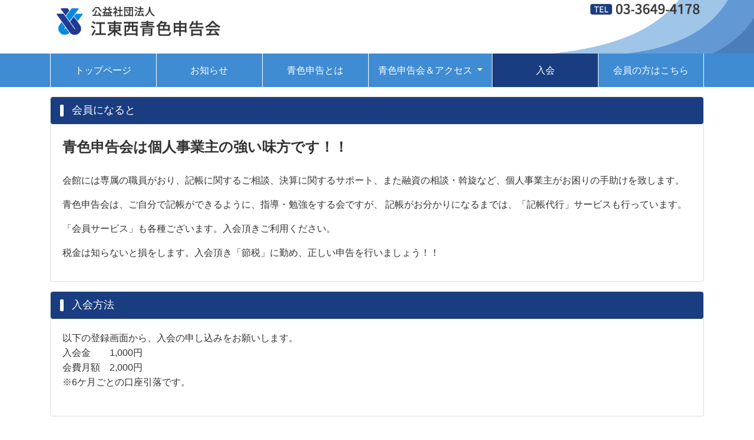

--- FILE ---
content_type: text/html; charset=UTF-8
request_url: https://nishiaoiro.jp/blogs/blog_entries/year_month/138/year_month:2013-11?frame_id=115&page_id=4
body_size: 7439
content:
<!DOCTYPE html>
<html lang="ja">
<head>
    <!-- 以下はGooglefonts -->
<link rel="preconnect" href="https://fonts.googleapis.com">
<link rel="preconnect" href="https://fonts.gstatic.com" crossorigin="">
<link href="https://fonts.googleapis.com/css2?family=Kosugi+Maru&amp;display=swap" rel="stylesheet">
    <meta charset="utf-8">
    <meta http-equiv="X-UA-Compatible" content="IE=edge">
    <meta name="viewport" content="width=device-width, initial-scale=1">
    
    <meta name="_page_id" content="4">
    
    <meta name="csrf-token" content="Adrad7vuhhy73bwGnpdtT0icnujEPeg3ItAyyBsE">
    
    <title>入会 | 江東西青色申告会</title>

    <!-- Styles -->
    <link href="https://nishiaoiro.jp/css/app.css?id=173590a6e935ea15c2344405c31018fa" rel="stylesheet">

    <!-- Fonts -->
    <link href="https://nishiaoiro.jp/fontawesome/css/all.min.css" rel='stylesheet' type='text/css'>

    <!-- Scripts -->
    <script src="https://nishiaoiro.jp/js/app.js?id=8220cab2e4bceaf93b094c84c73453ed"></script>

    <!-- tempusdominus-bootstrap-4 -->
    <link rel="stylesheet" href="https://nishiaoiro.jp/css/tempusdominus-bootstrap-4/tempusdominus-bootstrap-4.min.css" />

    <!-- Connect-CMS Global CSS -->
    <link href="https://nishiaoiro.jp/css/connect.css?version=1727654014" rel="stylesheet">

    <!-- Connect-CMS Option Plugin's CSS -->
        
    <!-- Themes CSS（基本） -->
    <link href="https://nishiaoiro.jp/themes/Users/nishiaoiro/themes.css?version=1727654010" rel="stylesheet">

    <!-- Themes JS（基本） -->
    <script src="https://nishiaoiro.jp/themes/Users/nishiaoiro/themes.js?version=1727654010"></script>

    <!-- Themes CSS（追加） -->

    <!-- Themes JS（追加） -->

    <!-- Connect-CMS Page CSS -->
    <link href="https://nishiaoiro.jp/file/css/4.css" rel="stylesheet">

    <!-- Context -->
    <script>
    
        
        </script>

    <!-- Favicon -->
            <link href="https://nishiaoiro.jp/uploads/favicon/favicon.ico" rel="SHORTCUT ICON" />
    </head>
<body class="admission ">


<script>
    $(function () {
        // フラッシュメッセージのfadeout
        $('.connect-flash').fadeOut(10000);
    });
</script>

<div class="container-fluid p-0">
    
    
    
    
    
                <header id="ccHeaderArea" class="ccHeaderArea row p-0 mx-auto">
                
                                                        <div class="p-0 col-12  frame-75 plugin-contents  contents-default" id="frame-75">

<div class="container">

    <div class="card mb-3  border-0 frame-design-none " id="frame-card-75">

        
        
        
        
            

                
                


                    


                


                
                                    
                    
                    <div class="card-body clearfix p-0 ">

        <div class="header-logo-area"><a href="/"><img src="/themes/Users/nishiaoiro/images/head_logo.png" alt="江東西青色申告会" /></a><img class="logo-right" src="/file/1540" alt="tel" style="float: right;" /></div>

    
    
    
</div>
                
                
            </div>
</div>
</div>
                                                                <div class="p-0 col-12  frame-65 plugin-menus  menus-mouseover_dropdown_hamburger" id="frame-65">

<div class="">

    <div class="card mb-3  border-0 frame-design-none " id="frame-card-65">

        
        
        
        
            

                
                


                    


                


                
                                    
                    
                    <div class="card-body clearfix p-0 ">

    

<div class="hamburger-menu d-md-none">
    <nav class="navbar navbar-expand-md navbar-light bg-main">
        <div class="container-fluid">
            <button class="navbar-toggler" type="button" data-toggle="collapse" data-target="#grobalNav" aria-controls="navbarSupportedContent" aria-expanded="false" aria-label="Toggle navigation">
                <span class="navbar-toggler-icon"></span>
                <span class="navbar-toggler-icon"></span>
                <span class="navbar-toggler-icon"></span>
            </button>
            <div id="grobalNav" class="collapse navbar-collapse">
                                    
                                            
                                                <ul class="navbar-nav ml-auto">
                            <li class="nav-item">
                                
                                                                    <a class="nav-link" href="https://nishiaoiro.jp/" >
                                                                    
                                                                                トップページ
                                    </a>
                            </li>
                        </ul>
                                                                                
                                            
                                                <ul class="navbar-nav ml-auto">
                            <li class="nav-item">
                                
                                                                    <a class="nav-link" href="https://nishiaoiro.jp/news" >
                                                                    
                                                                                お知らせ
                                    </a>
                            </li>
                        </ul>
                                                                                
                                            
                                                <ul class="navbar-nav ml-auto">
                            <li class="nav-item">
                                
                                                                    <a class="nav-link" href="https://nishiaoiro.jp/whatis" >
                                                                    
                                                                                青色申告とは
                                    </a>
                            </li>
                        </ul>
                                                                                
                                            <ul class="navbar-nav ml-auto">
                                                            <li class="nav-item">

                                
                                                                    
                                                                            <a class="nav-link depth-0" href="https://nishiaoiro.jp/aboutus" >
                                                                                青色申告会＆アクセス
                                        </a>
                                        
                                        <a class="hamburger-accordion" aria-controls="accordion-3" href="#accordion-3"  data-toggle="collapse" aria-expanded="false"></a>
                                        
                                        <ul id="accordion-3" class="navbar-nav ml-3 collapse">
                                                                                    <li class="nav-item">
            
                            
                                    <a class="nav-link depth-1" href="https://nishiaoiro.jp/ access" >
                                        <i class="fas fa-chevron-right"></i>
                        アクセス
                    </a>
                                        </li>
                                                                                    <li class="nav-item">
            
                            
                                    <a class="nav-link depth-1" href="https://nishiaoiro.jp/service" >
                                        <i class="fas fa-chevron-right"></i>
                        会員サービス紹介
                    </a>
                                        </li>
                                                                                    <li class="nav-item">
            
                            
                                    <a class="nav-link depth-1" href="https://nishiaoiro.jp/soft" >
                                        <i class="fas fa-chevron-right"></i>
                        会計ソフト
                    </a>
                                        </li>
                                                                                    <li class="nav-item">
            
                            
                                    <a class="nav-link depth-1" href="https://nishiaoiro.jp/blog" >
                                        <i class="fas fa-chevron-right"></i>
                        ブログ
                    </a>
                                        </li>
                                                                                </ul>
                                                                </li>
                                                    </ul>
                                                        
                                            
                                                <ul class="navbar-nav ml-auto">
                            <li class="nav-item">
                                
                                                                    <a class="nav-link active" href="https://nishiaoiro.jp/admission" >
                                                                    
                                                                                入会
                                    </a>
                            </li>
                        </ul>
                                                                                
                                            <ul class="navbar-nav ml-auto">
                                                            <li class="nav-item">

                                
                                                                    
                                                                            <a class="nav-link depth-0" href="https://nishiaoiro.jp/member" >
                                                                                会員の方はこちら
                                        </a>
                                        
                                        <a class="hamburger-accordion" aria-controls="accordion-6" href="#accordion-6"  data-toggle="collapse" aria-expanded="false"></a>
                                        
                                        <ul id="accordion-6" class="navbar-nav ml-3 collapse">
                                                                                                                                                                    </ul>
                                                                </li>
                                                    </ul>
                                                </div>
        </div>
    </nav>
</div>

<nav aria-label="タブメニュー">
    <ul class="nav nav-tabs nav-justified d-none d-md-flex">
    
        
        
            
                            <li class="nav-item ">
                    
                                        <a class="nav-link text-nowrap" href="https://nishiaoiro.jp/" >
                                            トップページ
                    </a>
                </li>
                        
        
        
            
                            <li class="nav-item ">
                    
                                        <a class="nav-link text-nowrap" href="https://nishiaoiro.jp/news" >
                                            お知らせ
                    </a>
                </li>
                        
        
        
            
                            <li class="nav-item ">
                    
                                        <a class="nav-link text-nowrap" href="https://nishiaoiro.jp/whatis" >
                                            青色申告とは
                    </a>
                </li>
                        
        
        
            
            
                <li class="nav-item dropdown " onmouseleave="$(this).find('a.nav-link').click();$(this).find('a.nav-link').blur();">
                
                                    <a class="nav-link dropdown-toggle depth-0" data-toggle="dropdown" href="#" role="button" aria-haspopup="true" aria-expanded="false" onmouseover="this.click();this.blur();">
                
                        青色申告会＆アクセス
                        <span class="caret"></span>
                    </a>
                    <div class="dropdown-menu">

                        
                        <a class="dropdown-item" href="https://nishiaoiro.jp/aboutus" >青色申告会＆アクセス</a>
                        <div class="dropdown-divider"></div>

                        
                                                    <a class="dropdown-item depth-1" href="https://nishiaoiro.jp/ access" >
    
        
                     <i class="fas fa-chevron-right"></i>                 アクセス
    </a>
                                                        <a class="dropdown-item depth-1" href="https://nishiaoiro.jp/service" >
    
        
                     <i class="fas fa-chevron-right"></i>                 会員サービス紹介
    </a>
                                                        <a class="dropdown-item depth-1" href="https://nishiaoiro.jp/soft" >
    
        
                     <i class="fas fa-chevron-right"></i>                 会計ソフト
    </a>
                                                        <a class="dropdown-item depth-1" href="https://nishiaoiro.jp/blog" >
    
        
                     <i class="fas fa-chevron-right"></i>                 ブログ
    </a>
                                                </div>
                </li>
                        
        
        
            
                            <li class="nav-item ">
                    
                                        <a class="nav-link text-nowrap active" href="https://nishiaoiro.jp/admission"  aria-current="page">
                                            入会
                    </a>
                </li>
                        
        
        
            
                            <li class="nav-item ">
                    
                                        <a class="nav-link text-nowrap" href="https://nishiaoiro.jp/member" >
                                            会員の方はこちら
                    </a>
                </li>
                            </ul>
    </nav>



</div>
                
                
            </div>
</div>
</div>
                                        </header>
    
    
                <div id="ccCenterArea" class="ccCenterArea row container mx-auto p-0 d-flex align-items-start ">
                
        
        
        <main id="ccMainArea" class="ccMainArea row mx-0 p-0 col-lg-12 order-1 order-lg-2" role="main">
            
                                                <div class="p-0 col-12   frame-27 plugin-contents  contents-default" id="frame-27">

<div class="container">

    <div class="card mb-3 " id="frame-card-27">

        
        <h1 class="card-header bg-default cc-default-font-color ">
    
    
    会員になると

    
    
    
    
    
    
        </h1>

        
        
            

                
                


                    


                


                
                                    
                    
                    <div class="card-body ">

        <div><span style="font-size: 1.5rem;"><strong>青色申告会は個人事業主の強い味方です！！</strong></span></div>
<div>&nbsp;</div>
<p>会館には専属の職員がおり、記帳に関するご相談、決算に関するサポート、また融資の相談・斡旋など、個人事業主がお困りの手助けを致します。</p>
<p>青色申告会は、ご自分で記帳ができるように、指導・勉強をする会ですが、 記帳がお分かりになるまでは、「記帳代行」サービスも行っています。</p>
<p>「会員サービス」も各種ございます。入会頂きご利用ください。</p>
<p>税金は知らないと損をします。入会頂き「節税」に勤め、正しい申告を行いましょう！！</p>

    
    
    
</div>
                
                
            </div>
</div>
</div>
                                                                <div class="p-0 col-12   frame-28 plugin-contents  contents-default" id="frame-28">

<div class="container">

    <div class="card mb-3 " id="frame-card-28">

        
        <h1 class="card-header bg-default cc-default-font-color ">
    
    
    入会方法

    
    
    
    
    
    
        </h1>

        
        
            

                
                


                    


                


                
                                    
                    
                    <div class="card-body ">

        <div>以下の登録画面から、入会の申し込みをお願いします。</div>
<div></div>
<div>入会金　　1,000円</div>
<div>会費月額　2,000円　</div>
<div></div>
<div>※6ケ月ごとの口座引落です。</div>
<div></div>
<div>&nbsp;</div>

    
    
    
</div>
                
                
            </div>
</div>
</div>
                                                                <div class="p-0 col-12  frame-31 plugin-forms  forms-default" id="frame-31">

<div class="container">

    <div class="card mb-3 " id="frame-card-31">

        
        
        
        
            

                
                


                    


                


                
                                    
                    
                    <div class="card-body ">

    




<form action="https://nishiaoiro.jp/plugin/forms/publicConfirm/4/31#frame-31" name="form_add_column31" method="POST" class="form-horizontal" aria-label="入会申し込み" enctype="multipart/form-data">
    <fieldset>
        <legend class="sr-only">入会申し込み</legend>
        <input type="hidden" name="_token" value="Adrad7vuhhy73bwGnpdtT0icnujEPeg3ItAyyBsE">

                    <div class="form-group row">

                                        
                                                    
                            <label class="col-sm-2 control-label" >入会の申し込み　個人情報の取り扱いについて（入会事務） <strong class="badge badge-danger">必須</strong> </label>
                        
                        <div class="col-sm">
                            <div class="container-fluid row">

        
            <div class="custom-control custom-radio custom-control-inline">
                
                <input type="radio" id="forms_columns_value[25]_1" name="forms_columns_value[25]" value="次の内容に同意して入会します" class="custom-control-input" >
                <label class="custom-control-label" for="forms_columns_value[25]_1">次の内容に同意して入会します</label>
            </div>


        
    </div>
                                                            <div class="small text-dark"><p><span style="font-size: 11pt; background-color: #f4d7c3;">今回あなたからお預かりした個人情報については、当会が主催する指導会、講習会の案内、当会が行っている事業の案内、入会に基づいて依頼された手続きの実行、当会への問い合わせ並びに当会における登録情報を最新に保つ目的のみに使用し、他の目的では使用しません。</span></p><br />
<p><span style="font-size: 11pt; background-color: #f4d7c3;">また、会費の徴収のために担当者へ提供するほか、あなたの承諾なしで第三者に提供することは致しません。</span></p><br />
<p><span style="font-size: 11pt; background-color: #f4d7c3;">個人情報の開示、訂正及び利用停止請求、その他個人情報に関するお問い合わせは、当会までご連絡ください。</span></p><br />
<p><span style="font-size: 11pt; background-color: #f4d7c3;">必ずお読みいただき、上記内容を承諾の上でご入会下さい。</span></p><br />
<p><span style="font-size: 11pt; background-color: #ffffff; color: #ff0000;">（必須）</span></p></div>
                        </div>
                            </div>
                    <div class="form-group row">

                                        
                                                    
                            <label class="col-sm-2 control-label" >入会のお申し込み　会費について <strong class="badge badge-danger">必須</strong> </label>
                        
                        <div class="col-sm">
                            <div class="container-fluid row">

        
            <div class="custom-control custom-radio custom-control-inline">
                
                <input type="radio" id="forms_columns_value[26]_1" name="forms_columns_value[26]" value="次の内容に同意して入会します" class="custom-control-input" >
                <label class="custom-control-label" for="forms_columns_value[26]_1">次の内容に同意して入会します</label>
            </div>


        
    </div>
                                                            <div class="small text-dark"><p><span style="font-size: 11pt; background-color: #f4d7c3;">ご登録後、こちらから入会金と会費（※該当月の場合）の払込票・口座振替依頼書・返信用封筒を送付させて頂きます。</span></p><br />
<p><span style="font-size: 11pt; background-color: #f4d7c3;">ご案内着後、なるべくお早めにお支払いと口座振替依頼書のご返送をお願いします。</span></p><br />
<p><span style="background-color: #f4d7c3; font-size: 11pt;">&nbsp;※会費は、6ヶ月分4月～9月・10月～3月ごとになりますので、期中にご入会の場合は初回のみ該当月数&times;2,000円をご入会時に収めていただきます</span></p><br />
<p><span style="color: #ff0000; font-size: 11pt;">&nbsp;（必須）</span></p></div>
                        </div>
                            </div>
                    <div class="form-group row">

                                        
                                                    
                            <label class="col-sm-2 control-label" for=column-27-31>お名前（漢字） <strong class="badge badge-danger">必須</strong> </label>
                        
                        <div class="col-sm">
                            <input name="forms_columns_value[27]" class="form-control" type="text" value="" placeholder="" id="column-27-31">
                                                        <div class="small text-dark"><p><span style="color: #ff0000;">（必須）</span></p></div>
                        </div>
                            </div>
                    <div class="form-group row">

                                        
                                                    
                            <label class="col-sm-2 control-label" for=column-28-31>ふりがな <strong class="badge badge-danger">必須</strong> </label>
                        
                        <div class="col-sm">
                            <input name="forms_columns_value[28]" class="form-control" type="text" value="" placeholder="" id="column-28-31">
                                                        <div class="small text-dark"><p><span style="color: #ff0000;">（必須）</span></p></div>
                        </div>
                            </div>
                    <div class="form-group row">

                                        
                                                    
                            <label class="col-sm-2 control-label" for=column-29-31>生年月日 <strong class="badge badge-danger">必須</strong> </label>
                        
                        <div class="col-sm">
                            <input name="forms_columns_value[29]" class="form-control" type="text" value="" placeholder="" id="column-29-31">
                                                        <div class="small text-dark"><p><span style="color: #ff0000;">（必須）</span>　　記入例　1980年（昭和55年）1月1日</p></div>
                        </div>
                            </div>
                    <div class="form-group row">

                                        
                                                    
                            <label class="col-sm-2 control-label" >性別 <strong class="badge badge-danger">必須</strong> </label>
                        
                        <div class="col-sm">
                            <div class="container-fluid row">

        
            <div class="custom-control custom-radio custom-control-inline">
                
                <input type="radio" id="forms_columns_value[30]_1" name="forms_columns_value[30]" value="男" class="custom-control-input" >
                <label class="custom-control-label" for="forms_columns_value[30]_1">男</label>
            </div>


        
            <div class="custom-control custom-radio custom-control-inline">
                
                <input type="radio" id="forms_columns_value[30]_2" name="forms_columns_value[30]" value="女" class="custom-control-input" >
                <label class="custom-control-label" for="forms_columns_value[30]_2">女</label>
            </div>


        
    </div>
                                                            <div class="small text-dark"><p><span style="color: #ff0000;">（必須）</span></p></div>
                        </div>
                            </div>
                    <div class="form-group row">

                                        
                                                    
                            <label class="col-sm-2 control-label" for=column-31-31>職業（業種） <strong class="badge badge-danger">必須</strong> </label>
                        
                        <div class="col-sm">
                            <input name="forms_columns_value[31]" class="form-control" type="text" value="" placeholder="" id="column-31-31">
                                                        <div class="small text-dark"><p><span style="color: #ff0000;">（必須）</span>　解りやすくお書きください</p></div>
                        </div>
                            </div>
                    <div class="form-group row">

                                        
                                                    
                            <label class="col-sm-2 control-label" for=column-32-31>屋号 </label>
                        
                        <div class="col-sm">
                            <input name="forms_columns_value[32]" class="form-control" type="text" value="" placeholder="" id="column-32-31">
                                                        <div class="small text-dark"></div>
                        </div>
                            </div>
                    <div class="form-group row">

                                        
                                                    
                            <label class="col-sm-2 control-label" for=column-33-31>メールアドレス <strong class="badge badge-danger">必須</strong> </label>
                        
                        <div class="col-sm">
                            <input
    name="forms_columns_value[33]"
    class="form-control"
    type="text"
    value=""
    placeholder=""
    id="column-33-31"
>

<input
    name="forms_columns_value_confirmation[33]"
    class="form-control"
    type="text"
    value=""
    placeholder="同じメールアドレスを入力"
    title="同じメールアドレスを入力"
>
                                                        <div class="small text-dark"><p><span style="color: #ff0000;">（必須）</span></p></div>
                        </div>
                            </div>
                    <div class="form-group row">

                                        
                                                    
                            <label class="col-sm-2 control-label" for=column-34-31>携帯電話番号 <strong class="badge badge-danger">必須</strong> </label>
                        
                        <div class="col-sm">
                            <input name="forms_columns_value[34]" class="form-control" type="text" value="" placeholder="" id="column-34-31">
                                                        <div class="small text-dark"><p><span style="color: #ff0000;">（必須）</span>携帯電話をお持ちでない場合は、ご連絡のつく優先電話番号をご入力ください。</p></div>
                        </div>
                            </div>
                    <div class="form-group row">

                                        
                                                    
                            <label class="col-sm-2 control-label" for=column-35-31>郵便番号 <strong class="badge badge-danger">必須</strong> </label>
                        
                        <div class="col-sm">
                            <input name="forms_columns_value[35]" class="form-control" type="text" value="" placeholder="" id="column-35-31">
                                                        <div class="small text-dark"><p><span style="color: #ff0000;">（必須）</span></p></div>
                        </div>
                            </div>
                    <div class="form-group row">

                                        
                                                    
                            <label class="col-sm-2 control-label" for=column-36-31>住所 <strong class="badge badge-danger">必須</strong> </label>
                        
                        <div class="col-sm">
                            <input name="forms_columns_value[36]" class="form-control" type="text" value="" placeholder="" id="column-36-31">
                                                        <div class="small text-dark"><p><span style="color: #ff0000;">（必須）</span></p></div>
                        </div>
                            </div>
                    <div class="form-group row">

                                        
                                                    
                            <label class="col-sm-2 control-label" for=column-37-31>電話番号 <strong class="badge badge-danger">必須</strong> </label>
                        
                        <div class="col-sm">
                            <input name="forms_columns_value[37]" class="form-control" type="text" value="" placeholder="" id="column-37-31">
                                                        <div class="small text-dark"><p><span style="color: #ff0000;">（必須）</span>　固定電話がない場合は携帯番号をご入力ください。</p></div>
                        </div>
                            </div>
                    <div class="form-group row">

                                        
                                                    
                            <label class="col-sm-2 control-label" for=column-38-31>FAX番号 </label>
                        
                        <div class="col-sm">
                            <input name="forms_columns_value[38]" class="form-control" type="text" value="" placeholder="" id="column-38-31">
                                                        <div class="small text-dark"></div>
                        </div>
                            </div>
                    <div class="form-group row">

                                        
                                                    
                            <label class="col-sm-2 control-label" for=column-39-31>事業所郵便番号 </label>
                        
                        <div class="col-sm">
                            <input name="forms_columns_value[39]" class="form-control" type="text" value="" placeholder="" id="column-39-31">
                                                        <div class="small text-dark"><p>住所とは別に事業所がある方はご入力下さい</p></div>
                        </div>
                            </div>
                    <div class="form-group row">

                                        
                                                    
                            <label class="col-sm-2 control-label" for=column-40-31>事業所住所 </label>
                        
                        <div class="col-sm">
                            <input name="forms_columns_value[40]" class="form-control" type="text" value="" placeholder="" id="column-40-31">
                                                        <div class="small text-dark"><p>住所とは別に事業所がある方はご入力下さい</p></div>
                        </div>
                            </div>
                    <div class="form-group row">

                                        
                                                    
                            <label class="col-sm-2 control-label" for=column-41-31>事業所電話番号 </label>
                        
                        <div class="col-sm">
                            <input name="forms_columns_value[41]" class="form-control" type="text" value="" placeholder="" id="column-41-31">
                                                        <div class="small text-dark"><p>事業所がある方はご入力下さい</p></div>
                        </div>
                            </div>
                    <div class="form-group row">

                                        
                                                    
                            <label class="col-sm-2 control-label" for=column-42-31>事業所FAX </label>
                        
                        <div class="col-sm">
                            <input name="forms_columns_value[42]" class="form-control" type="text" value="" placeholder="" id="column-42-31">
                                                        <div class="small text-dark"><p>事業所がある方はご入力下さい</p></div>
                        </div>
                            </div>
                    <div class="form-group row">

                                        
                                                    
                            <label class="col-sm-2 control-label" >青色申告承認申請書 <strong class="badge badge-danger">必須</strong> </label>
                        
                        <div class="col-sm">
                            <div class="container-fluid row">

        
            <div class="custom-control custom-radio custom-control-inline">
                
                <input type="radio" id="forms_columns_value[43]_1" name="forms_columns_value[43]" value="提出済み" class="custom-control-input" >
                <label class="custom-control-label" for="forms_columns_value[43]_1">提出済み</label>
            </div>


        
            <div class="custom-control custom-radio custom-control-inline">
                
                <input type="radio" id="forms_columns_value[43]_2" name="forms_columns_value[43]" value="提出予定" class="custom-control-input" >
                <label class="custom-control-label" for="forms_columns_value[43]_2">提出予定</label>
            </div>


        
    </div>
                                                            <div class="small text-dark"></div>
                        </div>
                            </div>
                    <div class="form-group row">

                                        
                                                    
                            <label class="col-sm-2 control-label" >消費税課税事業者ですか？ <strong class="badge badge-danger">必須</strong> </label>
                        
                        <div class="col-sm">
                            <div class="container-fluid row">

        
            <div class="custom-control custom-radio custom-control-inline">
                
                <input type="radio" id="forms_columns_value[73]_1" name="forms_columns_value[73]" value="はい" class="custom-control-input" >
                <label class="custom-control-label" for="forms_columns_value[73]_1">はい</label>
            </div>


        
            <div class="custom-control custom-radio custom-control-inline">
                
                <input type="radio" id="forms_columns_value[73]_2" name="forms_columns_value[73]" value="いいえ" class="custom-control-input" >
                <label class="custom-control-label" for="forms_columns_value[73]_2">いいえ</label>
            </div>


        
    </div>
                                                            <div class="small text-dark"></div>
                        </div>
                            </div>
                    <div class="form-group row">

                                        
                                                    
                            <label class="col-sm-2 control-label" for=column-44-31>コメント </label>
                        
                        <div class="col-sm">
                            <textarea rows="4" name="forms_columns_value[44]" class="form-control" placeholder="" id="column-44-31"></textarea>
                                                        <div class="small text-dark"></div>
                        </div>
                            </div>
                
        <div class="form-group text-center">
            <button class="btn btn-primary"><i class="fab fa-facebook-messenger"></i> 確認画面へ</button>
        </div>
    </fieldset>
</form>

</div>
                
                
            </div>
</div>
</div>
                                    </main>

        
        
    </div>

    
                
            <footer id="ccFooterArea" class="ccFooterArea row p-0 mx-auto ">
                
                                                        <div class="p-0 col-12  bk-darkblue plugin-counters  counters-default" id="frame-67">

<div class="container">

    <div class="card mb-3  border-0 frame-design-none " id="frame-card-67">

        
        
        
        
            

                
                


                    


                


                
                                    
                    
                    <div class="card-body clearfix p-0 mt-2">

    

    <div>
        アクセスカウント
<span class="badge badge-light text-monospace" style="margin-left: 1px">5</span><span class="badge badge-light text-monospace" style="margin-left: 1px">0</span><span class="badge badge-light text-monospace" style="margin-left: 1px">3</span><span class="badge badge-light text-monospace" style="margin-left: 1px">8</span><span class="badge badge-light text-monospace" style="margin-left: 1px">0</span><span class="badge badge-light text-monospace" style="margin-left: 1px">5</span><span class="badge badge-light text-monospace" style="margin-left: 1px">6</span> 
    </div>




</div>
                
                
            </div>
</div>
</div>
                                                                <div class="p-0 col-12  bk-darkblue plugin-menus  menus-sitemap" id="frame-78">

<div class="container">

    <div class="card mb-3  border-0 frame-design-none " id="frame-card-78">

        
        
        
        
            

                
                


                    


                


                
                                    
                    
                    <div class="card-body clearfix p-0 ">

    <nav aria-label="サイトマップ">

    
        
        
            
            <ul>
<li>
                
                                <a href="https://nishiaoiro.jp/"  class="">
                                    
                                        トップページ
                </a>
</li>
</ul>
                        
        
        
            
            <ul>
<li>
                
                                <a href="https://nishiaoiro.jp/news"  class="">
                                    
                                        お知らせ
                </a>
</li>
</ul>
                        
        
        
            
            <ul>
<li>
                
                                <a href="https://nishiaoiro.jp/whatis"  class="">
                                    
                                        青色申告とは
                </a>
</li>
</ul>
                        
        
        <ul>
            
            <li>
                
                                <a href="https://nishiaoiro.jp/aboutus"  class="depth-0">
                                    
                                        青色申告会＆アクセス
                </a>

                
                                                                                                                                                                </li>
            </ul>
            
        
        
            
            <ul>
<li>
                
                                <a href="https://nishiaoiro.jp/admission"  class="active">
                                    
                                        入会
                </a>
</li>
</ul>
                        
        
        <ul>
            
            <li>
                
                                <a href="https://nishiaoiro.jp/member"  class="depth-0">
                                    
                                        会員の方はこちら
                </a>

                
                                                    </li>
            </ul>
            
</nav>

</div>
                
                
            </div>
</div>
</div>
                                                                <div class="p-0 col-12  bk-darkblue plugin-contents  contents-default" id="frame-70">

<div class="container">

    <div class="card mb-3  border-0 frame-design-none " id="frame-card-70">

        
        
        
        
            

                
                


                    


                


                
                                    
                    
                    <div class="card-body clearfix p-0 ">

        <div class="footer-copy" style="text-align: left;"><span style="font-size: 0.85rem;"><strong>公益社団法人</strong></span><br /><span style="font-size: 1rem;"><span style="font-size: 1.3rem;"><strong>江東西青色申告会</strong>　　　　　　　　　　　　　　　　　　　　　　　　　　　　　　　　　　　　　　　　　　　　　</span>　<a href="https://www.google.com/maps/place/%E5%85%AC%E7%9B%8A%E7%A4%BE%E5%9B%A3%E6%B3%95%E4%BA%BA%E6%B1%9F%E6%9D%B1%E8%A5%BF%E9%9D%92%E8%89%B2%E7%94%B3%E5%91%8A%E4%BC%9A/@35.682716,139.817482,14z/data=!4m6!3m5!1s0x601888e3c183663d:0x4ae49ebf9ba0db6e!8m2!3d35.6827161!4d139.8174818!16s%2Fg%2F1tgh2zfd?hl=ja&amp;entry=ttu&amp;g_ep=EgoyMDI0MTAyOS4wIKXMDSoASAFQAw%3D%3D">東京都江東区扇橋3-1-2(Google map)</a>&nbsp; &nbsp;　　　　　　　　　　　　　　　　　　　　　　　　　　　　　　　　　　　　　　　　　　　　　　　　　　　TEL 03-3649-4178</span></div>
<div class="footer-copyright">Copyright &copy; 江東西青色申告会</div>

    
    
    
</div>
                
                
            </div>
</div>
</div>
                                    
    </footer>
    
</div>




    
    
    
        
    
</body>
</html>


--- FILE ---
content_type: text/css
request_url: https://nishiaoiro.jp/themes/Users/nishiaoiro/themes.css?version=1727654010
body_size: 2610
content:
/*水色 #3F8CD3*/
/*紺色 #193D80*/
/*薄水色 #E6F6FF*/
/* bodyは基本の文字色を変更*/
body {
    color: #333333;
    overflow-x: hidden;
    font-family: 游ゴシック体, YuGothic, "游ゴシック Medium", "Yu Gothic Medium", 游ゴシック, "Yu Gothic", sans-serif;
}
/*各種frameのclassに追加する*/
.bk-darkblue {
    background: #193D80;
    color: #FFFFFF;
}
.h2, h2 {
    font-size: 1.2rem;
}

/* ヘッダーエリア */
#ccHeaderArea {
    background-image: url('/themes/Users/nishiaoiro/images/header-right.png');
    background-repeat: no-repeat;
    background-size: 352px;
    background-position: top right;
    margin-bottom: 1rem;
}
/* ヘッダーロゴ画像 */
.header-logo-area a img {
    max-width: 300px;
    width: 100%;
}
.header-logo-area img.logo-right {
    max-height: 30px;
}
@media (max-width: 767px) {
    .header-logo-area img.logo-right {
        max-height: 20px;
        position: absolute;
        left: 7px;
        bottom: -12px;
    }
    .header-logo-area a img {
        max-width: 250px;
        margin-top: .75rem;
        position: relative;
        z-index: 100;
    }

}
/* マウスオーバードロップダウン */
/* フレームNoneにする */
/* 幅を固定(ヘッダー100％指定する) */
.menus-mouseover_dropdown_hamburger {
    background-color: #3F8CD3;
}
.menus-mouseover_dropdown_hamburger .frame-design-none {
    max-width: 1141px;
    padding-left: 15px;
    padding-right: 15px;
    margin: 0 auto 0 !important;
}
/* メニューの角丸、縦幅調整、色 */
.menus-mouseover_dropdown_hamburger .frame-design-none .nav-tabs .nav-link {
    border-radius: 0;
    padding: 1rem;
    background-color: #3F8CD3;
    border: 0;/* 打消 */
    border-left: 1px solid #FFF;
    color: #FFFFFF;
}
.menus-mouseover_dropdown_hamburger .frame-design-none .nav-tabs .nav-item:last-of-type .nav-link {
    border-right: 1px solid #FFF;
}
/* マウスオーバー */
.menus-mouseover_dropdown_hamburger .frame-design-none .nav-tabs .nav-link.active,
.menus-mouseover_dropdown_hamburger .frame-design-none .nav-tabs .nav-link:hover {
    background-color: #193D80;
}
.menus-mouseover_dropdown_hamburger .card-body nav .dropdown-menu {
    min-width: 100%;
    border-radius: 0;
}
.menus-mouseover_dropdown_hamburger .card-body nav .dropdown-menu a {
    position: relative;
    color: #333333;
}
.menus-mouseover_dropdown_hamburger .card-body nav .dropdown-menu a:hover,
.menus-mouseover_dropdown_hamburger .card-body nav .dropdown-menu a.active {
    background: #193D80;
    color: #FFFFFF;
}
.menus-mouseover_dropdown_hamburger .card-body nav .dropdown-menu a.depth-1:before {
    content: "";
    position: absolute;
    top: 48%;
    transform: translate(-50%, -50%);
    width: 0;
    height: 0;
    border-width: 5px;
    border-style: solid;
    border-color: transparent transparent transparent #3F8CD3;
}
.menus-mouseover_dropdown_hamburger .card-body nav .dropdown-menu a:hover.depth-1:before,
.menus-mouseover_dropdown_hamburger .card-body nav .dropdown-menu a.active.depth-1:before  {
    border-color: transparent transparent transparent #FFFFFF;
    color: #FFFFFF;
}
/* スマホメニュー用 */
@media (max-width: 767px) {
    .menus-mouseover_dropdown_hamburger {
        background-color: transparent;
        position: absolute;
        top: 25px;
    }
    .menus-mouseover_dropdown_hamburger .frame-design-none {
        padding-left: 0;
        padding-right: 0;
    }
    .menus-mouseover_dropdown_hamburger .navbar {
        padding: 0;
    }
    /* メニューハンバーガ制御 end  */
    .menus-mouseover_dropdown_hamburger .navbar .navbar-toggler {
        z-index: 20;/*スライダー要素より上*/
        right: 25px;
    }
    .menus-mouseover_dropdown_hamburger .navbar button.navbar-toggler {
        border: 1px solid #193D80;
        padding: 10px;
        width: 50px;
        height: 50px;
        border-radius: 5px;
        background-color: #FFF;
        z-index: 10;
    }
    .menus-mouseover_dropdown_hamburger .navbar .navbar-toggler-icon {
        background-color: #193D80;
    }
    .menus-mouseover_dropdown_hamburger .hamburger-menu .navbar-light .navbar-toggler-icon {
        background-color: #193D80;
    }
    .menus-mouseover_dropdown_hamburger .navbar .navbar-toggler-icon:nth-of-type(1) {
        top: 15px;
        height: 3px;
    }
    .menus-mouseover_dropdown_hamburger .navbar .navbar-toggler-icon:nth-of-type(2) {
        top: 23px;
        height: 3px;
    }
    .menus-mouseover_dropdown_hamburger .navbar .navbar-toggler-icon:nth-of-type(3) {
        top: 31px;
        height: 3px;
    }
    .menus-mouseover_dropdown_hamburger .navbar .navbar-toggler[aria-expanded="true"] .navbar-toggler-icon:nth-of-type(1) {
        top:23px;
        height: 3px;
        transform: rotate(45deg);
    }
    .menus-mouseover_dropdown_hamburger .navbar .navbar-toggler[aria-expanded="true"] .navbar-toggler-icon:nth-of-type(2) {
        opacity: 0;
        height: 3px;
    }
    .menus-mouseover_dropdown_hamburger .navbar .navbar-toggler[aria-expanded="true"] .navbar-toggler-icon:nth-of-type(3) {
        top:23px;
        height: 3px;
        transform: rotate(-45deg);
    }
    /* メニューハンバーガ制御 end  */


    .menus-mouseover_dropdown_hamburger .navbar #grobalNav {
        z-index: 20;/*スライダー要素より上*/
        background-color: #3F8CD3;
        padding: 0 15px 10px;
        margin-top: 15px;
    }
    .menus-mouseover_dropdown_hamburger .navbar #grobalNav .navbar-nav {
        padding: 10px;
        border-bottom: 1px solid #FFF;
    }
    .menus-mouseover_dropdown_hamburger .navbar #grobalNav .navbar-nav.ml-3 {
        border-bottom: 0;
    }

    .menus-mouseover_dropdown_hamburger .navbar #grobalNav .navbar-nav .active>.nav-link, 
    .menus-mouseover_dropdown_hamburger .navbar #grobalNavlight .navbar-nav .nav-link.active, 
    .menus-mouseover_dropdown_hamburger .navbar #grobalNavlight .navbar-nav .nav-link.show, 
    .menus-mouseover_dropdown_hamburger .navbar #grobalNav .navbar-nav .show>.nav-link {
        color: #FFF;
    }
    .menus-mouseover_dropdown_hamburger .navbar #grobalNav .navbar-nav .nav-link {
        color: #FFFFFF;
        /*opacity: .8;*/
    }
    /* アコーディオンの+-の色 */
    .menus-mouseover_dropdown_hamburger .hamburger-menu .hamburger-accordion[aria-expanded="false"]:after,
    .menus-mouseover_dropdown_hamburger .hamburger-menu .hamburger-accordion-block[aria-expanded="false"]:after,
    .menus-mouseover_dropdown_hamburger .hamburger-menu .hamburger-accordion[aria-expanded="true"]:after,
    .menus-mouseover_dropdown_hamburger .hamburger-menu .hamburger-accordion-block[aria-expanded="true"]:after 
    {
        color: #FFFFFF;
    }
}




/* スライドショー背景設定 */
.plugin-slideshows.bk-color_image {
    background-image: url('/themes/Users/nishiaoiro/images/header-left.png');
    background-repeat: no-repeat;
    background-size: 280px;
    background-color: #E6F6FF;
}
.plugin-slideshows.bk-color_image .mb-3 {
    margin-bottom: 0!important;
}

/* 新着情報 */
#ccCenterArea .plugin-whatsnews.whatsnews-onerow.bk-news .card-body {
    background-image: url('/themes/Users/nishiaoiro/images/news.png');
    background-repeat: no-repeat;
    background-size: 200px;
    background-position: 40px center;
    padding-left: 280px !important;
    min-height: 88px;
}
#ccCenterArea .plugin-whatsnews.whatsnews-onerow article .row span:not(.badge).mr-2:before {
    content : "▶";
    margin-left: 10px;
    margin-right: 10px;
    color: #3F8CD3;
}
#ccCenterArea .plugin-whatsnews.whatsnews-onerow article .row span:not(.badge).mr-2 {
    margin-right:1.75rem !important;
    color:#193D80;
}
#ccCenterArea .plugin-whatsnews.whatsnews-onerow article .row span.badge {
    margin-right:1.25rem !important;
    width: 110px;
    font-weight: normal;
    border-radius: 10px;
    padding: .25rem 0;
}
#ccCenterArea .plugin-whatsnews.whatsnews-onerow article .row a {
    color: #333333;
}
#ccCenterArea .plugin-whatsnews.whatsnews-onerow article .row a:hover {
    color:#193D80;
}
#ccCenterArea .plugin-contents .whats-new-link {
    text-align: center;
}
#ccCenterArea .plugin-contents .whats-new-link a.whats-new {
    color: #FFFFFF;
    background-color: #05AFF2;
    min-width: 150px;
    border-radius: 1rem;
    padding: 0;
    margin-bottom: 2rem;
}
@media (max-width: 767px) {
    #ccCenterArea .plugin-whatsnews.whatsnews-onerow.bk-news .card-body {
        background-size: 160px;
        background-position: top center;
        padding-top: 80px !important;
        padding-left: 0px !important;
    }
    #ccCenterArea .plugin-whatsnews.whatsnews-onerow article .row .text-truncate {
        margin-top: 0px;
        text-align: left;
    }
    #ccCenterArea .plugin-whatsnews.whatsnews-onerow article .row .text-truncate a {
        margin-left: 38px;
    }
}




/* ヘッダーエリア */
.card .card-header.bg-default {
    color: #FFFFFF !important;
    font-size: 1.1rem;
    background-color: #193D80 !important;
    background-image: url('/themes/Users/nishiaoiro/images/card-header.png');
    background-repeat: no-repeat;
    background-size: 6px;
    border-radius: .25rem;
    background-position: 1rem center;
    padding-left: 2.25rem;    
}








/* フッター */
.bk-darkblue .card {
    background: transparent;
}
.bk-darkblue .card-body a {
    color: #FFFFFF;
}
.bk-darkblue .card-body .footer-copy {
    text-align: left;
    color: #FFFFFF;
    font-size: 1.5rem;
    padding: 0 0 1rem;
    margin-bottom: 1rem;
    line-height: 1.2;
}
.bk-darkblue .card-body .footer-copy span {
    font-size: 1rem;
}
.bk-darkblue .card-body .footer-copy {
    border-bottom: 1px solid #FFFFFF;
}
.bk-darkblue .card-body .footer-copyright {
    text-align: right;
    color: #FFFFFF;
    font-size: 0.8rem;
}
.menus-sitemap .card.mb-3 {
    margin-bottom: 0 !important;
}
.menus-sitemap nav ul {
    font-size: 0.9rem;
    text-align: left;
    list-style: none;
    position: relative;
}
.menus-sitemap nav ul li a:before {
    list-style: none;
    content: "";
    position: absolute;
    top: 0.4rem;
    left: 1.5rem;
    width: 0;
    height: 0;
    border-width: 5px;
    border-style: solid;
    border-color: transparent transparent transparent #FFFFFF;
}
@media (min-width: 992px) {
    /* PC以上の画面サイズ（992px以上）の場合に適用するCSS */
    .menus-sitemap nav {
        display: flex;
        justify-content: right;
    }
}

/* ページ上部へ戻るボタン page-top */
#page-top {
    position: fixed;
    bottom: 90px;
    right: 20px;
    z-index: 9999;
}
#page-top a {
    display: block;
    opacity:1;
}
#page-top a:hover {
    text-decoration: none;
    opacity:0.8;
}
#page-top a img {
    max-width: 90px;
}

--- FILE ---
content_type: application/javascript
request_url: https://nishiaoiro.jp/themes/Users/nishiaoiro/themes.js?version=1727654010
body_size: 87
content:
/* ページ上部へ戻る */
$(function(){
    $('#ccFooterArea').prepend('<p id="page-top"><a href="#"><img src="/themes/Users/nishiaoiro/images/scrolltop.png/"></i></a></p>');
    var topBtn = $('#page-top');
    topBtn.hide();
    $(window).scroll(function () {
        if ($(this).scrollTop() > 300) {
            topBtn.fadeIn();
        } else {
            topBtn.fadeOut();
        }
    });
    topBtn.click(function () {
        $('body,html').animate({
            scrollTop: 0
        }, 500);
        return false;
    });

    $("#ccCenterArea").removeClass("container ");
});